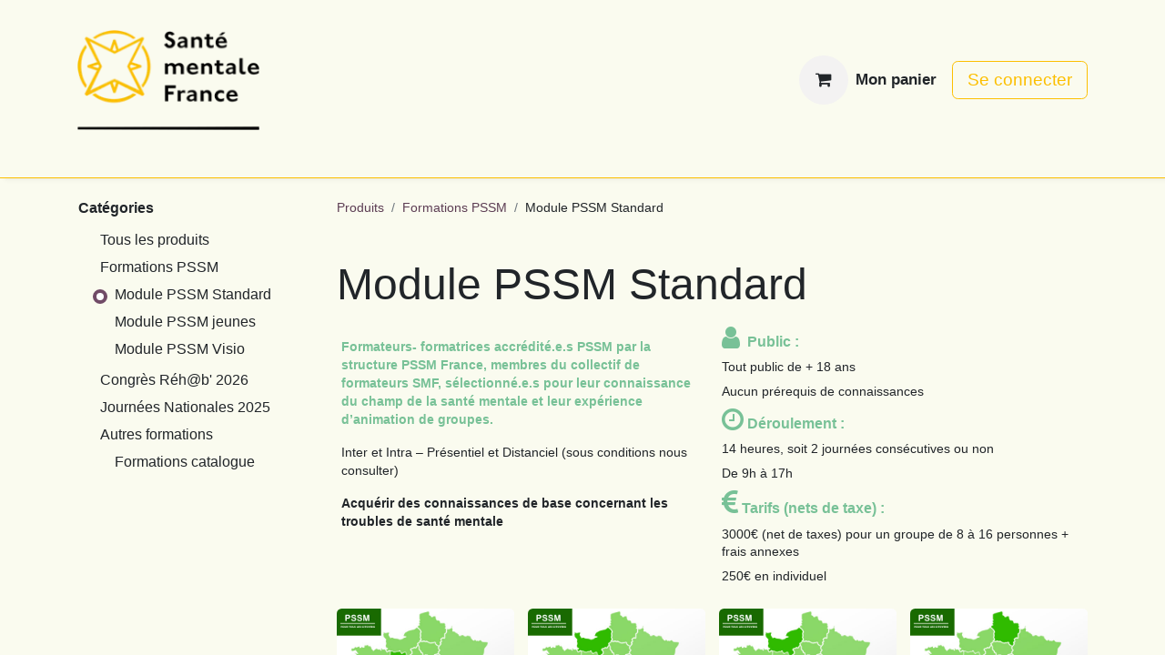

--- FILE ---
content_type: text/html; charset=utf-8
request_url: https://boutique.santementalefrance.fr/shop?category=2&order=name+asc
body_size: 11330
content:
<!DOCTYPE html>
<html lang="fr-FR" data-website-id="1" data-main-object="product.public.category(2,)" data-add2cart-redirect="1">
    <head>
        <meta charset="utf-8"/>
        <meta http-equiv="X-UA-Compatible" content="IE=edge"/>
        <meta name="viewport" content="width=device-width, initial-scale=1"/>
        <meta name="generator" content="Odoo"/>
            
        <meta property="og:type" content="website"/>
        <meta property="og:title" content="Module PSSM Standard | Santé mentale France"/>
        <meta property="og:site_name" content="Santé mentale France"/>
        <meta property="og:url" content="https://boutique.santementalefrance.fr/shop"/>
        <meta property="og:image" content="https://boutique.santementalefrance.fr/web/image/website/1/logo?unique=567a048"/>
            
        <meta name="twitter:card" content="summary_large_image"/>
        <meta name="twitter:title" content="Module PSSM Standard | Santé mentale France"/>
        <meta name="twitter:image" content="https://boutique.santementalefrance.fr/web/image/website/1/logo/300x300?unique=567a048"/>
        
        <link rel="canonical" href="https://boutique.santementalefrance.fr/shop"/>
        
        <link rel="preconnect" href="https://fonts.gstatic.com/" crossorigin=""/>
        <title> Boutique | Santé mentale France </title>
        <link type="image/x-icon" rel="shortcut icon" href="/web/image/website/1/favicon?unique=567a048"/>
        <link rel="preload" href="/web/static/src/libs/fontawesome/fonts/fontawesome-webfont.woff2?v=4.7.0" as="font" crossorigin=""/>
        <link type="text/css" rel="stylesheet" href="/web/assets/1/6c76be3/web.assets_frontend.min.css"/>
        <script id="web.layout.odooscript" type="text/javascript">
            var odoo = {
                csrf_token: "19fad4322a1c045965f1388363c8f9173acc006eo1801045055",
                debug: "",
            };
        </script>
        <script type="text/javascript">
            odoo.__session_info__ = {"is_admin": false, "is_system": false, "is_public": true, "is_website_user": true, "user_id": false, "is_frontend": true, "profile_session": null, "profile_collectors": null, "profile_params": null, "show_effect": true, "currencies": {"126": {"symbol": "\u20ac", "position": "after", "digits": [69, 2]}, "1": {"symbol": "$", "position": "before", "digits": [69, 2]}}, "bundle_params": {"lang": "en_US", "website_id": 1}, "websocket_worker_version": "17.0-1", "translationURL": "/website/translations", "cache_hashes": {"translations": "2f11dcdfbc7185808125438333b95489e9acf25d"}, "geoip_country_code": null, "geoip_phone_code": null, "lang_url_code": "fr"};
            if (!/(^|;\s)tz=/.test(document.cookie)) {
                const userTZ = Intl.DateTimeFormat().resolvedOptions().timeZone;
                document.cookie = `tz=${userTZ}; path=/`;
            }
        </script>
        <script type="text/javascript" defer="defer" src="/web/assets/1/8f9367a/web.assets_frontend_minimal.min.js" onerror="__odooAssetError=1"></script>
        <script type="text/javascript" defer="defer" data-src="/web/assets/1/a6758ae/web.assets_frontend_lazy.min.js" onerror="__odooAssetError=1"></script>
        
        
    </head>
    <body>



        <div id="wrapwrap" class="   ">
                <header id="top" data-anchor="true" data-name="Header" data-extra-items-toggle-aria-label="Bouton d&#39;éléments supplémentaires" class="   o_header_standard o_hoverable_dropdown" style=" ">
                    
    <nav data-name="Navbar" aria-label="Main" class="navbar navbar-expand-lg navbar-light o_colored_level o_cc o_header_force_no_radius d-none d-lg-block p-0 shadow-sm ">
        

            <div id="o_main_nav" class="o_main_nav">
                <div class="o_header_hide_on_scroll">
                    <div aria-label="Haut" class="o_header_sales_two_top py-1">
                        <ul class="navbar-nav container d-grid h-100 px-3 o_grid_header_3_cols">
                            
                            
        <li data-name="Language Selector" class="o_header_language_selector ">
        
        
        </li>
                            
                            
        <li class="d-flex align-items-center">
                <div data-name="Text" class="s_text_block d-flex align-items-center mx-auto">
                    <small><br/></small>
                </div>
        </li>
                            
                            
                            <li class="o_header_sales_two_social_links_placeholder"></li>
                        </ul>
                    </div>
                    <div aria-label="Moyen" class="container d-flex justify-content-between align-items-center py-1">
                        
    <a data-name="Navbar Logo" href="/" class="navbar-brand logo me-4">
            
            <span role="img" aria-label="Logo of Santé mentale France" title="Santé mentale France"><img src="/web/image/website/1/logo/Sant%C3%A9%20mentale%20France?unique=567a048" class="img img-fluid" width="95" height="40" alt="Santé mentale France" loading="lazy"/></span>
        </a>
    
                        <ul class="navbar-nav align-items-center gap-1">
                            
                            
        
            <li class=" divider d-none"></li> 
            <li class="o_wsale_my_cart  ">
                <a href="/shop/cart" aria-label="Panier eCommerce" class="btn d-flex align-items-center fw-bold text-reset o_navlink_background_hover">
                    <div class="position-relative me-2 rounded-circle border p-2 bg-o-color-3 o_border_contrast">
                        <i class="fa fa-shopping-cart fa-stack"></i>
                        <sup class="my_cart_quantity badge text-bg-primary position-absolute top-0 end-0 mt-n1 me-n1 rounded-pill d-none" data-order-id="">0</sup>
                    </div>
                    <span class="small">Mon panier</span>
                </a>
            </li>
        
            <li class=" o_no_autohide_item">
                <a href="/web/login" class="btn btn-outline-secondary">Se connecter</a>
            </li>
                            
        
        
                        </ul>
                    </div>
                </div>
                <div aria-label="Bas" class="border-top o_border_contrast">
                    <div class="container d-flex justify-content-between">
                        
    <ul id="top_menu" role="menu" class="nav navbar-nav top_menu o_menu_loading me-4 py-1">
        

                            
    <li role="presentation" class="nav-item">
        <a role="menuitem" href="/" class="nav-link ">
            <span>Accueil</span>
        </a>
    </li>
    <li role="presentation" class="nav-item dropdown ">
        <a data-bs-toggle="dropdown" href="#" role="menuitem" class="nav-link dropdown-toggle   ">
            <span>|   Formations PSSM</span>
        </a>
        <ul role="menu" class="dropdown-menu ">
    <li role="presentation" class="">
        <a role="menuitem" href="/shop/category/formations-pssm-module-pssm-standard-2" class="dropdown-item ">
            <span>PSSM module standard</span>
        </a>
    </li>
    <li role="presentation" class="">
        <a role="menuitem" href="/shop/category/formations-pssm-module-pssm-jeunes-3" class="dropdown-item ">
            <span>PSSM modules jeunes</span>
        </a>
    </li>
    <li role="presentation" class="">
        <a role="menuitem" href="/shop/category/formations-pssm-module-pssm-visio-4" class="dropdown-item ">
            <span>PSSM module visio</span>
        </a>
    </li>
        </ul>
        </li>
    <li role="presentation" class="nav-item">
        <a role="menuitem" href="/shop/category/autres-formations-6" class="nav-link ">
            <span>|   Autres formations</span>
        </a>
    </li>
    <li role="presentation" class="nav-item">
        <a role="menuitem" href="/shop/category/congres-de-reh-b-2026-8" class="nav-link ">
            <span>| 13 ème Congrès Réh@b&#39; 2026</span>
        </a>
    </li>
                        
    </ul>
                        
                        <ul class="navbar-nav">
                        </ul>
                    </div>
                </div>
            </div>
        
    </nav>
    <nav data-name="Navbar" aria-label="Mobile" class="navbar  navbar-light o_colored_level o_cc o_header_mobile d-block d-lg-none shadow-sm px-0 o_header_force_no_radius">
        

        <div class="o_main_nav container flex-wrap justify-content-between">
            
    <a data-name="Navbar Logo" href="/" class="navbar-brand logo ">
            
            <span role="img" aria-label="Logo of Santé mentale France" title="Santé mentale France"><img src="/web/image/website/1/logo/Sant%C3%A9%20mentale%20France?unique=567a048" class="img img-fluid" width="95" height="40" alt="Santé mentale France" loading="lazy"/></span>
        </a>
    
            <ul class="o_header_mobile_buttons_wrap navbar-nav flex-row align-items-center gap-2 mb-0">
        
            <li class=" divider d-none"></li> 
            <li class="o_wsale_my_cart  ">
                <a href="/shop/cart" aria-label="Panier eCommerce" class="o_navlink_background_hover btn position-relative rounded-circle border-0 p-1 text-reset">
                    <div class="">
                        <i class="fa fa-shopping-cart fa-stack"></i>
                        <sup class="my_cart_quantity badge text-bg-primary position-absolute top-0 end-0 mt-n1 me-n1 rounded-pill d-none" data-order-id="">0</sup>
                    </div>
                </a>
            </li>
        
                <li class="o_not_editable">
                    <button class="nav-link btn me-auto p-2 o_not_editable" type="button" data-bs-toggle="offcanvas" data-bs-target="#top_menu_collapse_mobile" aria-controls="top_menu_collapse_mobile" aria-expanded="false" aria-label="Basculer la navigation">
                        <span class="navbar-toggler-icon"></span>
                    </button>
                </li>
            </ul>
            <div id="top_menu_collapse_mobile" class="offcanvas offcanvas-end o_navbar_mobile">
                <div class="offcanvas-header justify-content-end o_not_editable">
                    <button type="button" class="nav-link btn-close" data-bs-dismiss="offcanvas" aria-label="Fermer"></button>
                </div>
                <div class="offcanvas-body d-flex flex-column justify-content-between h-100 w-100">
                    <ul class="navbar-nav">
                        
                        
    <ul role="menu" class="nav navbar-nav top_menu  ">
        

                            
    <li role="presentation" class="nav-item">
        <a role="menuitem" href="/" class="nav-link ">
            <span>Accueil</span>
        </a>
    </li>
    <li role="presentation" class="nav-item dropdown ">
        <a data-bs-toggle="dropdown" href="#" role="menuitem" class="nav-link dropdown-toggle   d-flex justify-content-between align-items-center">
            <span>|   Formations PSSM</span>
        </a>
        <ul role="menu" class="dropdown-menu position-relative rounded-0 o_dropdown_without_offset">
    <li role="presentation" class="">
        <a role="menuitem" href="/shop/category/formations-pssm-module-pssm-standard-2" class="dropdown-item ">
            <span>PSSM module standard</span>
        </a>
    </li>
    <li role="presentation" class="">
        <a role="menuitem" href="/shop/category/formations-pssm-module-pssm-jeunes-3" class="dropdown-item ">
            <span>PSSM modules jeunes</span>
        </a>
    </li>
    <li role="presentation" class="">
        <a role="menuitem" href="/shop/category/formations-pssm-module-pssm-visio-4" class="dropdown-item ">
            <span>PSSM module visio</span>
        </a>
    </li>
        </ul>
        </li>
    <li role="presentation" class="nav-item">
        <a role="menuitem" href="/shop/category/autres-formations-6" class="nav-link ">
            <span>|   Autres formations</span>
        </a>
    </li>
    <li role="presentation" class="nav-item">
        <a role="menuitem" href="/shop/category/congres-de-reh-b-2026-8" class="nav-link ">
            <span>| 13 ème Congrès Réh@b&#39; 2026</span>
        </a>
    </li>
                        
    </ul>
                        
        <li class="">
                <div data-name="Text" class="s_text_block mt-2 border-top pt-2 o_border_contrast">
                    <small><br/></small>
                </div>
        </li>
                        
                    </ul>
                    <ul class="navbar-nav gap-2 mt-3 w-100">
                        
            <li class=" o_no_autohide_item">
                <a href="/web/login" class="btn btn-outline-secondary w-100">Se connecter</a>
            </li>
                        
        
        
                        
        <li data-name="Language Selector" class="o_header_language_selector ">
        
        
        </li>
                        
                    </ul>
                </div>
            </div>
        </div>
    
    </nav>
    
        </header>
                <main>
                    

            

            





            <div id="wrap" class="js_sale o_wsale_products_page">
                <div class="oe_structure oe_empty oe_structure_not_nearest" id="oe_structure_website_sale_products_1" data-editor-message-default="true" data-editor-message="GLISSEZ UN BLOC ICI"></div><div class="container oe_website_sale pt-2">
                    <div class="row o_wsale_products_main_row align-items-start flex-nowrap">
                        <aside id="products_grid_before" class="d-none d-lg-block position-sticky col-3 px-3 clearfix">
                            <div class="o_wsale_products_grid_before_rail vh-100 ms-n2 mt-n2 pt-2 pe-lg-2 pb-lg-5 ps-2 overflow-y-scroll">
                                <div class="products_categories mb-3">
        <h6 class="o_categories_collapse_title mb-3 "><b>Catégories</b></h6>

        <div class="wsale_products_categories_list">
            <ul class="nav d-flex flex-column my-2">
                <li class="nav-item mb-1">
                    <div class="form-check d-inline-block" data-link-href="/shop?order=name+asc">
                        <input type="radio" class="form-check-input pe-none o_not_editable" name="wsale_categories_radios"/>
                        <label class="form-check-label fw-normal">Tous les produits</label>
                    </div>
                </li>
        <li class="nav-item mb-1">

        <div class="form-check d-inline-block" data-link-href="/shop/category/formations-pssm-1?order=name+asc">
            <input type="radio" class="form-check-input pe-none" name="wsale_categories_radios_" id="1" value="1"/>
            <label class="form-check-label fw-normal" for="1">Formations PSSM</label>
        </div>
            <ul class="nav flex-column nav-hierarchy mt-1 ps-3">
        <li class="nav-item mb-1">

        <div class="form-check d-inline-block" data-link-href="/shop/category/formations-pssm-module-pssm-standard-2?order=name+asc">
            <input type="radio" class="form-check-input pe-none" name="wsale_categories_radios_" id="2" value="2" checked="true"/>
            <label class="form-check-label fw-normal" for="2">Module PSSM Standard</label>
        </div>
        </li>
        <li class="nav-item mb-1">

        <div class="form-check d-inline-block" data-link-href="/shop/category/formations-pssm-module-pssm-jeunes-3?order=name+asc">
            <input type="radio" class="form-check-input pe-none" name="wsale_categories_radios_" id="3" value="3"/>
            <label class="form-check-label fw-normal" for="3">Module PSSM jeunes</label>
        </div>
        </li>
        <li class="nav-item mb-1">

        <div class="form-check d-inline-block" data-link-href="/shop/category/formations-pssm-module-pssm-visio-4?order=name+asc">
            <input type="radio" class="form-check-input pe-none" name="wsale_categories_radios_" id="4" value="4"/>
            <label class="form-check-label fw-normal" for="4">Module PSSM Visio</label>
        </div>
        </li>
            </ul>
        </li>
        <li class="nav-item mb-1">

        <div class="form-check d-inline-block" data-link-href="/shop/category/congres-reh-b-2026-8?order=name+asc">
            <input type="radio" class="form-check-input pe-none" name="wsale_categories_radios_" id="8" value="8"/>
            <label class="form-check-label fw-normal" for="8">Congrès Réh@b&#39; 2026</label>
        </div>
        </li>
        <li class="nav-item mb-1">

        <div class="form-check d-inline-block" data-link-href="/shop/category/journees-nationales-2025-5?order=name+asc">
            <input type="radio" class="form-check-input pe-none" name="wsale_categories_radios_" id="5" value="5"/>
            <label class="form-check-label fw-normal" for="5">Journées Nationales 2025</label>
        </div>
        </li>
        <li class="nav-item mb-1">

        <div class="form-check d-inline-block" data-link-href="/shop/category/autres-formations-6?order=name+asc">
            <input type="radio" class="form-check-input pe-none" name="wsale_categories_radios_" id="6" value="6"/>
            <label class="form-check-label fw-normal" for="6">Autres formations</label>
        </div>
            <ul class="nav flex-column nav-hierarchy mt-1 ps-3">
        <li class="nav-item mb-1">

        <div class="form-check d-inline-block" data-link-href="/shop/category/autres-formations-formations-catalogue-7?order=name+asc">
            <input type="radio" class="form-check-input pe-none" name="wsale_categories_radios_" id="7" value="7"/>
            <label class="form-check-label fw-normal" for="7">Formations catalogue</label>
        </div>
        </li>
            </ul>
        </li>
            </ul>
        </div>
                                </div>
                                <div class="products_attributes_filters"></div>
                            </div>
                        </aside>
                        <div id="products_grid" class=" col-lg-9">
        <ol class="breadcrumb d-none d-lg-flex w-100 p-0 small">
            <li class="breadcrumb-item">
                <a href="/shop">Produits</a>
            </li>
                <li class="breadcrumb-item">
                    <a href="/shop/category/formations-pssm-1?order=name+asc">Formations PSSM</a>
                </li>
                <li class="breadcrumb-item">
                    <span class="d-inline-block">Module PSSM Standard</span>
                </li>
        </ol>
                            <div class="products_header btn-toolbar flex-nowrap align-items-center justify-content-between gap-3 mb-3">

                                
        <div class="o_pricelist_dropdown dropdown d-none">

            <a role="button" href="#" data-bs-toggle="dropdown" class="dropdown-toggle btn btn-light">
                Remise Inscription
            </a>
            <div class="dropdown-menu" role="menu">
                    <a role="menuitem" class="dropdown-item" href="/shop/change_pricelist/2">
                        <span class="switcher_pricelist small" data-pl_id="2">Remise Inscription</span>
                    </a>
            </div>
        </div>


                                <div class="d-flex align-items-center d-lg-none me-auto">

                                    <a class="btn btn-light me-2" href="/shop/category/formations-pssm-1?order=name+asc">
                                        <i class="fa fa-angle-left"></i>
                                    </a>
                                    <h4 class="mb-0 me-auto">Module PSSM Standard</h4>
                                </div>


                                <button data-bs-toggle="offcanvas" data-bs-target="#o_wsale_offcanvas" class="btn btn-light position-relative d-lg-none">
                                    <i class="fa fa-sliders"></i>
                                </button>
                            </div>



                                <div class="mb16" id="category_header" data-editor-message="Faites glisser des blocs ici pour personnaliser l&#39;en-tête pour &#34;Module PSSM Standard&#34; catégorie."><section class="s_title o_colored_level pb0 pt0" data-vcss="001" data-snippet="s_title" data-name="Titre" style="background-image: none;">
        <div class="container s_allow_columns">
            <h2 class="display-3-fs" style="text-align: left;"><span class="h1-fs">Module PSSM Standard</span></h2>
        </div>
    </section>

<section class="s_masonry_block o_colored_level" data-vcss="001" data-vxml="001" data-snippet="s_masonry_block" data-name="Masonry" style="background-image: none;">
        <div class="container-fluid">
    <div class="row o_grid_mode" data-row-count="6">
        
        
        
        
        
    <div class="o_grid_item text-center o_colored_level g-height-6 g-col-lg-6 col-lg-6" data-name="Block" style="z-index: 2; grid-row-start: 1; grid-column-start: 1; grid-row-end: 7; grid-column-end: 7; --grid-item-padding-y: 20px; --grid-item-padding-x: 20px; border-color: rgb(120, 193, 151) !important; background-image: none;">
            <p style="text-align: left;"><font style="color: rgb(120, 193, 151);"><strong><span class="o_small-fs">Formateurs- formatrices accrédité.e.s PSSM par la structure PSSM France, membres du collectif de formateurs SMF, sélectionné.e.s pour leur connaissance du champ de la santé mentale et leur expérience d’animation de groupes.</span></strong></font></p><p style="text-align: left;"><span class="o_small-fs">Inter et Intra – Présentiel et Distanciel (sous conditions nous consulter)</span></p><p style="text-align: left;"><strong><span class="o_small-fs">Acquérir des connaissances de base concernant les troubles de santé mentale</span></strong></p><p style="text-align: left;"><br></p>
        </div><div class="o_grid_item text-center o_colored_level g-height-6 border g-col-lg-6 col-lg-6" data-name="Block" style="z-index: 4; grid-row-start: 1; grid-column-start: 7; grid-row-end: 7; grid-column-end: 13; position: relative; border-width: 2px !important; border-color: rgb(250, 251, 239) !important; background-image: none;">
            <h6 style="text-align: left;"><span class="o_small-fs"><span class="fa fa-user fa-2x" style="color: rgb(120, 193, 151);"></span> <font class="text-o-color-5"><span class="base-fs"><strong> </strong></span></font><font style="color: rgb(120, 193, 151);"><span class="base-fs"><strong>Public :</strong></span></font></span></h6><h6 style="text-align: left;"><span class="o_small-fs">Tout public de + 18 ans</span></h6><h6 style="text-align: left;"><span class="o_small-fs">Aucun prérequis de connaissances<br></span></h6><h6 style="text-align: left;"><span class="o_small-fs"><span class="fa fa-clock-o fa-2x" style="color: rgb(120, 193, 151);"></span> </span><span class="base-fs"><font style="color: rgb(120, 193, 151);"><strong>D</strong></font><strong><font style="color: rgb(120, 193, 151);"><span class="base-fs">éroulement :</span></font></strong></span></h6><h6 style="text-align: left;"><span class="o_small-fs">14 heures, soit 2 journées consécutives ou non</span></h6><h6 style="text-align: left;"><span class="o_small-fs">De 9h à 17h</span></h6><h6 style="text-align: left;"><span class="base-fs"><font class="text-o-color-5"><strong><span class="fa fa-euro fa-2x" style="color: rgb(120, 193, 151);"></span> </strong></font><font style="color: rgb(120, 193, 151);"><strong>Tarifs (nets de taxe) :</strong></font></span></h6><h6 style="text-align: left;"><span class="o_small-fs">3000€ (net de taxes) pour un groupe de 8 à 16 personnes + frais annexes </span></h6><h6 style="text-align: left;"><span class="o_small-fs">250€ en individuel</span></h6>
        </div></div>
        </div>
    </section></div>

                            <div class="o_wsale_products_grid_table_wrapper pt-3 pt-lg-0">
                                <table class="table table-borderless h-100 m-0 o_wsale_design_cards" data-ppg="12" data-ppr="4" data-default-sort="website_sequence asc" data-name="Grille">
                                    <colgroup>
                                        
                                        <col/><col/><col/><col/>
                                    </colgroup>
                                    <tbody>
                                        <tr>
                                                    
                                                    <td class="oe_product" data-name="Produit">
                                                        <div class="o_wsale_product_grid_wrapper position-relative h-100 o_wsale_product_grid_wrapper_1_1">
        <form action="/shop/cart/update" method="post" class="oe_product_cart h-100 d-flex" itemscope="itemscope" itemtype="http://schema.org/Product" data-publish="on">


            <div class="oe_product_image position-relative h-100 flex-grow-0 overflow-hidden">
                <input type="hidden" name="csrf_token" value="19fad4322a1c045965f1388363c8f9173acc006eo1801045055"/>
                <a class="oe_product_image_link d-block h-100 position-relative" itemprop="url" contenteditable="false" href="/shop/formation-pssm-inter-angers-26?category=2&amp;order=name+asc">
                    <span class="oe_product_image_img_wrapper d-flex h-100 justify-content-center align-items-center position-absolute"><img src="/web/image/product.template/26/image_512/Formation%20PSSM%20-%20Inter%20Angers?unique=c42c519" itemprop="image" class="img img-fluid h-100 w-100 position-absolute" alt="Formation PSSM - Inter Angers" loading="lazy"/></span>

                    <span class="o_ribbon o_not_editable " style=""></span>
                </a>
            </div>
            <div class="o_wsale_product_information position-relative d-flex flex-column flex-grow-1 flex-shrink-1">
                <div class="o_wsale_product_information_text flex-grow-1">
                    <h6 class="o_wsale_products_item_title mb-2">
                        <a class="text-primary text-decoration-none" itemprop="name" href="/shop/formation-pssm-inter-angers-26?category=2&amp;order=name+asc" content="Formation PSSM - Inter Angers">Formation PSSM - Inter Angers</a>
                    </h6>
                </div>
                <div class="o_wsale_product_sub d-flex justify-content-between align-items-end gap-2 flex-wrap pb-1">
                    <div class="o_wsale_product_btn"></div>
                    <div class="product_price" itemprop="offers" itemscope="itemscope" itemtype="http://schema.org/Offer">
                        <span class="h6 mb-0" data-oe-type="monetary" data-oe-expression="template_price_vals[&#39;price_reduce&#39;]"><span class="oe_currency_value">250,00</span> €</span>
                        <span itemprop="price" style="display:none;">250.0</span>
                        <span itemprop="priceCurrency" style="display:none;">EUR</span>
                    </div>
                </div>
            </div>
        </form>
                                                        </div>
                                                    </td>
                                                    
                                                    <td class="oe_product" data-name="Produit">
                                                        <div class="o_wsale_product_grid_wrapper position-relative h-100 o_wsale_product_grid_wrapper_1_1">
        <form action="/shop/cart/update" method="post" class="oe_product_cart h-100 d-flex" itemscope="itemscope" itemtype="http://schema.org/Product" data-publish="on">


            <div class="oe_product_image position-relative h-100 flex-grow-0 overflow-hidden">
                <input type="hidden" name="csrf_token" value="19fad4322a1c045965f1388363c8f9173acc006eo1801045055"/>
                <a class="oe_product_image_link d-block h-100 position-relative" itemprop="url" contenteditable="false" href="/shop/formation-pssm-inter-argentan-27?category=2&amp;order=name+asc">
                    <span class="oe_product_image_img_wrapper d-flex h-100 justify-content-center align-items-center position-absolute"><img src="/web/image/product.template/27/image_512/Formation%20PSSM%20-%20Inter%20Argentan?unique=def3cc2" itemprop="image" class="img img-fluid h-100 w-100 position-absolute" alt="Formation PSSM - Inter Argentan" loading="lazy"/></span>

                    <span class="o_ribbon o_not_editable " style=""></span>
                </a>
            </div>
            <div class="o_wsale_product_information position-relative d-flex flex-column flex-grow-1 flex-shrink-1">
                <div class="o_wsale_product_information_text flex-grow-1">
                    <h6 class="o_wsale_products_item_title mb-2">
                        <a class="text-primary text-decoration-none" itemprop="name" href="/shop/formation-pssm-inter-argentan-27?category=2&amp;order=name+asc" content="Formation PSSM - Inter Argentan">Formation PSSM - Inter Argentan</a>
                    </h6>
                </div>
                <div class="o_wsale_product_sub d-flex justify-content-between align-items-end gap-2 flex-wrap pb-1">
                    <div class="o_wsale_product_btn"></div>
                    <div class="product_price" itemprop="offers" itemscope="itemscope" itemtype="http://schema.org/Offer">
                        <span class="h6 mb-0" data-oe-type="monetary" data-oe-expression="template_price_vals[&#39;price_reduce&#39;]"><span class="oe_currency_value">250,00</span> €</span>
                        <span itemprop="price" style="display:none;">250.0</span>
                        <span itemprop="priceCurrency" style="display:none;">EUR</span>
                    </div>
                </div>
            </div>
        </form>
                                                        </div>
                                                    </td>
                                                    
                                                    <td class="oe_product" data-name="Produit">
                                                        <div class="o_wsale_product_grid_wrapper position-relative h-100 o_wsale_product_grid_wrapper_1_1">
        <form action="/shop/cart/update" method="post" class="oe_product_cart h-100 d-flex" itemscope="itemscope" itemtype="http://schema.org/Product" data-publish="on">


            <div class="oe_product_image position-relative h-100 flex-grow-0 overflow-hidden">
                <input type="hidden" name="csrf_token" value="19fad4322a1c045965f1388363c8f9173acc006eo1801045055"/>
                <a class="oe_product_image_link d-block h-100 position-relative" itemprop="url" contenteditable="false" href="/shop/formation-pssm-inter-caen-29?category=2&amp;order=name+asc">
                    <span class="oe_product_image_img_wrapper d-flex h-100 justify-content-center align-items-center position-absolute"><img src="/web/image/product.template/29/image_512/Formation%20PSSM%20-%20Inter%20Caen?unique=d9ea753" itemprop="image" class="img img-fluid h-100 w-100 position-absolute" alt="Formation PSSM - Inter Caen" loading="lazy"/></span>

                    <span class="o_ribbon o_not_editable " style=""></span>
                </a>
            </div>
            <div class="o_wsale_product_information position-relative d-flex flex-column flex-grow-1 flex-shrink-1">
                <div class="o_wsale_product_information_text flex-grow-1">
                    <h6 class="o_wsale_products_item_title mb-2">
                        <a class="text-primary text-decoration-none" itemprop="name" href="/shop/formation-pssm-inter-caen-29?category=2&amp;order=name+asc" content="Formation PSSM - Inter Caen">Formation PSSM - Inter Caen</a>
                    </h6>
                </div>
                <div class="o_wsale_product_sub d-flex justify-content-between align-items-end gap-2 flex-wrap pb-1">
                    <div class="o_wsale_product_btn"></div>
                    <div class="product_price" itemprop="offers" itemscope="itemscope" itemtype="http://schema.org/Offer">
                        <span class="h6 mb-0" data-oe-type="monetary" data-oe-expression="template_price_vals[&#39;price_reduce&#39;]"><span class="oe_currency_value">250,00</span> €</span>
                        <span itemprop="price" style="display:none;">250.0</span>
                        <span itemprop="priceCurrency" style="display:none;">EUR</span>
                    </div>
                </div>
            </div>
        </form>
                                                        </div>
                                                    </td>
                                                    
                                                    <td class="oe_product" data-name="Produit">
                                                        <div class="o_wsale_product_grid_wrapper position-relative h-100 o_wsale_product_grid_wrapper_1_1">
        <form action="/shop/cart/update" method="post" class="oe_product_cart h-100 d-flex" itemscope="itemscope" itemtype="http://schema.org/Product" data-publish="on">


            <div class="oe_product_image position-relative h-100 flex-grow-0 overflow-hidden">
                <input type="hidden" name="csrf_token" value="19fad4322a1c045965f1388363c8f9173acc006eo1801045055"/>
                <a class="oe_product_image_link d-block h-100 position-relative" itemprop="url" contenteditable="false" href="/shop/formation-pssm-inter-lille-33?category=2&amp;order=name+asc">
                    <span class="oe_product_image_img_wrapper d-flex h-100 justify-content-center align-items-center position-absolute"><img src="/web/image/product.template/33/image_512/Formation%20PSSM%20-%20Inter%20Lille?unique=319daac" itemprop="image" class="img img-fluid h-100 w-100 position-absolute" alt="Formation PSSM - Inter Lille" loading="lazy"/></span>

                    <span class="o_ribbon o_not_editable " style=""></span>
                </a>
            </div>
            <div class="o_wsale_product_information position-relative d-flex flex-column flex-grow-1 flex-shrink-1">
                <div class="o_wsale_product_information_text flex-grow-1">
                    <h6 class="o_wsale_products_item_title mb-2">
                        <a class="text-primary text-decoration-none" itemprop="name" href="/shop/formation-pssm-inter-lille-33?category=2&amp;order=name+asc" content="Formation PSSM - Inter Lille">Formation PSSM - Inter Lille</a>
                    </h6>
                </div>
                <div class="o_wsale_product_sub d-flex justify-content-between align-items-end gap-2 flex-wrap pb-1">
                    <div class="o_wsale_product_btn"></div>
                    <div class="product_price" itemprop="offers" itemscope="itemscope" itemtype="http://schema.org/Offer">
                        <span class="h6 mb-0" data-oe-type="monetary" data-oe-expression="template_price_vals[&#39;price_reduce&#39;]"><span class="oe_currency_value">250,00</span> €</span>
                        <span itemprop="price" style="display:none;">250.0</span>
                        <span itemprop="priceCurrency" style="display:none;">EUR</span>
                    </div>
                </div>
            </div>
        </form>
                                                        </div>
                                                    </td>
                                        </tr><tr>
                                                    
                                                    <td class="oe_product" data-name="Produit">
                                                        <div class="o_wsale_product_grid_wrapper position-relative h-100 o_wsale_product_grid_wrapper_1_1">
        <form action="/shop/cart/update" method="post" class="oe_product_cart h-100 d-flex" itemscope="itemscope" itemtype="http://schema.org/Product" data-publish="on">


            <div class="oe_product_image position-relative h-100 flex-grow-0 overflow-hidden">
                <input type="hidden" name="csrf_token" value="19fad4322a1c045965f1388363c8f9173acc006eo1801045055"/>
                <a class="oe_product_image_link d-block h-100 position-relative" itemprop="url" contenteditable="false" href="/shop/formation-pssm-inter-nantes-1623?category=2&amp;order=name+asc">
                    <span class="oe_product_image_img_wrapper d-flex h-100 justify-content-center align-items-center position-absolute"><img src="/web/image/product.template/1623/image_512/Formation%20PSSM%20-%20Inter%20Nantes?unique=7b25884" itemprop="image" class="img img-fluid h-100 w-100 position-absolute" alt="Formation PSSM - Inter Nantes" loading="lazy"/></span>

                    <span class="o_ribbon o_not_editable " style=""></span>
                </a>
            </div>
            <div class="o_wsale_product_information position-relative d-flex flex-column flex-grow-1 flex-shrink-1">
                <div class="o_wsale_product_information_text flex-grow-1">
                    <h6 class="o_wsale_products_item_title mb-2">
                        <a class="text-primary text-decoration-none" itemprop="name" href="/shop/formation-pssm-inter-nantes-1623?category=2&amp;order=name+asc" content="Formation PSSM - Inter Nantes">Formation PSSM - Inter Nantes</a>
                    </h6>
                </div>
                <div class="o_wsale_product_sub d-flex justify-content-between align-items-end gap-2 flex-wrap pb-1">
                    <div class="o_wsale_product_btn"></div>
                    <div class="product_price" itemprop="offers" itemscope="itemscope" itemtype="http://schema.org/Offer">
                        <span class="h6 mb-0" data-oe-type="monetary" data-oe-expression="template_price_vals[&#39;price_reduce&#39;]"><span class="oe_currency_value">250,00</span> €</span>
                        <span itemprop="price" style="display:none;">250.0</span>
                        <span itemprop="priceCurrency" style="display:none;">EUR</span>
                    </div>
                </div>
            </div>
        </form>
                                                        </div>
                                                    </td>
                                                    
                                                    <td class="oe_product" data-name="Produit">
                                                        <div class="o_wsale_product_grid_wrapper position-relative h-100 o_wsale_product_grid_wrapper_1_1">
        <form action="/shop/cart/update" method="post" class="oe_product_cart h-100 d-flex" itemscope="itemscope" itemtype="http://schema.org/Product" data-publish="on">


            <div class="oe_product_image position-relative h-100 flex-grow-0 overflow-hidden">
                <input type="hidden" name="csrf_token" value="19fad4322a1c045965f1388363c8f9173acc006eo1801045055"/>
                <a class="oe_product_image_link d-block h-100 position-relative" itemprop="url" contenteditable="false" href="/shop/formation-pssm-inter-paris-35?category=2&amp;order=name+asc">
                    <span class="oe_product_image_img_wrapper d-flex h-100 justify-content-center align-items-center position-absolute"><img src="/web/image/product.template/35/image_512/Formation%20PSSM%20-%20Inter%20Paris?unique=3e08172" itemprop="image" class="img img-fluid h-100 w-100 position-absolute" alt="Formation PSSM - Inter Paris" loading="lazy"/></span>

                    <span class="o_ribbon o_not_editable " style=""></span>
                </a>
            </div>
            <div class="o_wsale_product_information position-relative d-flex flex-column flex-grow-1 flex-shrink-1">
                <div class="o_wsale_product_information_text flex-grow-1">
                    <h6 class="o_wsale_products_item_title mb-2">
                        <a class="text-primary text-decoration-none" itemprop="name" href="/shop/formation-pssm-inter-paris-35?category=2&amp;order=name+asc" content="Formation PSSM - Inter Paris">Formation PSSM - Inter Paris</a>
                    </h6>
                </div>
                <div class="o_wsale_product_sub d-flex justify-content-between align-items-end gap-2 flex-wrap pb-1">
                    <div class="o_wsale_product_btn"></div>
                    <div class="product_price" itemprop="offers" itemscope="itemscope" itemtype="http://schema.org/Offer">
                        <span class="h6 mb-0" data-oe-type="monetary" data-oe-expression="template_price_vals[&#39;price_reduce&#39;]"><span class="oe_currency_value">250,00</span> €</span>
                        <span itemprop="price" style="display:none;">250.0</span>
                        <span itemprop="priceCurrency" style="display:none;">EUR</span>
                    </div>
                </div>
            </div>
        </form>
                                                        </div>
                                                    </td>
                                                    
                                                    <td class="oe_product" data-name="Produit">
                                                        <div class="o_wsale_product_grid_wrapper position-relative h-100 o_wsale_product_grid_wrapper_1_1">
        <form action="/shop/cart/update" method="post" class="oe_product_cart h-100 d-flex" itemscope="itemscope" itemtype="http://schema.org/Product" data-publish="on">


            <div class="oe_product_image position-relative h-100 flex-grow-0 overflow-hidden">
                <input type="hidden" name="csrf_token" value="19fad4322a1c045965f1388363c8f9173acc006eo1801045055"/>
                <a class="oe_product_image_link d-block h-100 position-relative" itemprop="url" contenteditable="false" href="/shop/formation-pssm-inter-saint-lo-1703?category=2&amp;order=name+asc">
                    <span class="oe_product_image_img_wrapper d-flex h-100 justify-content-center align-items-center position-absolute"><img src="/web/image/product.template/1703/image_512/Formation%20PSSM%20-%20Inter%20Saint%20L%C3%B4?unique=75c52fa" itemprop="image" class="img img-fluid h-100 w-100 position-absolute" alt="Formation PSSM - Inter Saint Lô" loading="lazy"/></span>

                    <span class="o_ribbon o_not_editable " style=""></span>
                </a>
            </div>
            <div class="o_wsale_product_information position-relative d-flex flex-column flex-grow-1 flex-shrink-1">
                <div class="o_wsale_product_information_text flex-grow-1">
                    <h6 class="o_wsale_products_item_title mb-2">
                        <a class="text-primary text-decoration-none" itemprop="name" href="/shop/formation-pssm-inter-saint-lo-1703?category=2&amp;order=name+asc" content="Formation PSSM - Inter Saint Lô">Formation PSSM - Inter Saint Lô</a>
                    </h6>
                </div>
                <div class="o_wsale_product_sub d-flex justify-content-between align-items-end gap-2 flex-wrap pb-1">
                    <div class="o_wsale_product_btn"></div>
                    <div class="product_price" itemprop="offers" itemscope="itemscope" itemtype="http://schema.org/Offer">
                        <span class="h6 mb-0" data-oe-type="monetary" data-oe-expression="template_price_vals[&#39;price_reduce&#39;]"><span class="oe_currency_value">250,00</span> €</span>
                        <span itemprop="price" style="display:none;">250.0</span>
                        <span itemprop="priceCurrency" style="display:none;">EUR</span>
                    </div>
                </div>
            </div>
        </form>
                                                        </div>
                                                    </td>
                                                    
                                                    <td class="oe_product" data-name="Produit">
                                                        <div class="o_wsale_product_grid_wrapper position-relative h-100 o_wsale_product_grid_wrapper_1_1">
        <form action="/shop/cart/update" method="post" class="oe_product_cart h-100 d-flex" itemscope="itemscope" itemtype="http://schema.org/Product" data-publish="on">


            <div class="oe_product_image position-relative h-100 flex-grow-0 overflow-hidden">
                <input type="hidden" name="csrf_token" value="19fad4322a1c045965f1388363c8f9173acc006eo1801045055"/>
                <a class="oe_product_image_link d-block h-100 position-relative" itemprop="url" contenteditable="false" href="/shop/formation-pssm-inter-rennes-1448?category=2&amp;order=name+asc">
                    <span class="oe_product_image_img_wrapper d-flex h-100 justify-content-center align-items-center position-absolute"><img src="/web/image/product.template/1448/image_512/Formation%20PSSM%20Inter%20-%20RENNES?unique=e5ca81a" itemprop="image" class="img img-fluid h-100 w-100 position-absolute" alt="Formation PSSM Inter - RENNES" loading="lazy"/></span>

                    <span class="o_ribbon o_not_editable " style=""></span>
                </a>
            </div>
            <div class="o_wsale_product_information position-relative d-flex flex-column flex-grow-1 flex-shrink-1">
                <div class="o_wsale_product_information_text flex-grow-1">
                    <h6 class="o_wsale_products_item_title mb-2">
                        <a class="text-primary text-decoration-none" itemprop="name" href="/shop/formation-pssm-inter-rennes-1448?category=2&amp;order=name+asc" content="Formation PSSM Inter - RENNES">Formation PSSM Inter - RENNES</a>
                    </h6>
                </div>
                <div class="o_wsale_product_sub d-flex justify-content-between align-items-end gap-2 flex-wrap pb-1">
                    <div class="o_wsale_product_btn"></div>
                    <div class="product_price" itemprop="offers" itemscope="itemscope" itemtype="http://schema.org/Offer">
                        <span class="h6 mb-0" data-oe-type="monetary" data-oe-expression="template_price_vals[&#39;price_reduce&#39;]"><span class="oe_currency_value">250,00</span> €</span>
                        <span itemprop="price" style="display:none;">250.0</span>
                        <span itemprop="priceCurrency" style="display:none;">EUR</span>
                    </div>
                </div>
            </div>
        </form>
                                                        </div>
                                                    </td>
                                        </tr><tr>
                                                    
                                                    <td class="oe_product" data-name="Produit">
                                                        <div class="o_wsale_product_grid_wrapper position-relative h-100 o_wsale_product_grid_wrapper_1_1">
        <form action="/shop/cart/update" method="post" class="oe_product_cart h-100 d-flex" itemscope="itemscope" itemtype="http://schema.org/Product" data-publish="on">


            <div class="oe_product_image position-relative h-100 flex-grow-0 overflow-hidden">
                <input type="hidden" name="csrf_token" value="19fad4322a1c045965f1388363c8f9173acc006eo1801045055"/>
                <a class="oe_product_image_link d-block h-100 position-relative" itemprop="url" contenteditable="false" href="/shop/formation-pssm-inter-brest-1543?category=2&amp;order=name+asc">
                    <span class="oe_product_image_img_wrapper d-flex h-100 justify-content-center align-items-center position-absolute"><img src="/web/image/product.template/1543/image_512/Formation%20PSSM%20Inter-%20BREST?unique=5a3f443" itemprop="image" class="img img-fluid h-100 w-100 position-absolute" alt="Formation PSSM Inter- BREST" loading="lazy"/></span>

                    <span class="o_ribbon o_not_editable " style=""></span>
                </a>
            </div>
            <div class="o_wsale_product_information position-relative d-flex flex-column flex-grow-1 flex-shrink-1">
                <div class="o_wsale_product_information_text flex-grow-1">
                    <h6 class="o_wsale_products_item_title mb-2">
                        <a class="text-primary text-decoration-none" itemprop="name" href="/shop/formation-pssm-inter-brest-1543?category=2&amp;order=name+asc" content="Formation PSSM Inter- BREST">Formation PSSM Inter- BREST</a>
                    </h6>
                </div>
                <div class="o_wsale_product_sub d-flex justify-content-between align-items-end gap-2 flex-wrap pb-1">
                    <div class="o_wsale_product_btn"></div>
                    <div class="product_price" itemprop="offers" itemscope="itemscope" itemtype="http://schema.org/Offer">
                        <span class="h6 mb-0" data-oe-type="monetary" data-oe-expression="template_price_vals[&#39;price_reduce&#39;]"><span class="oe_currency_value">250,00</span> €</span>
                        <span itemprop="price" style="display:none;">250.0</span>
                        <span itemprop="priceCurrency" style="display:none;">EUR</span>
                    </div>
                </div>
            </div>
        </form>
                                                        </div>
                                                    </td>
                                                    
                                                    <td class="oe_product" data-name="Produit">
                                                        <div class="o_wsale_product_grid_wrapper position-relative h-100 o_wsale_product_grid_wrapper_1_1">
        <form action="/shop/cart/update" method="post" class="oe_product_cart h-100 d-flex" itemscope="itemscope" itemtype="http://schema.org/Product" data-publish="on">


            <div class="oe_product_image position-relative h-100 flex-grow-0 overflow-hidden">
                <input type="hidden" name="csrf_token" value="19fad4322a1c045965f1388363c8f9173acc006eo1801045055"/>
                <a class="oe_product_image_link d-block h-100 position-relative" itemprop="url" contenteditable="false" href="/shop/formation-pssm-inter-saint-brieuc-48?category=2&amp;order=name+asc">
                    <span class="oe_product_image_img_wrapper d-flex h-100 justify-content-center align-items-center position-absolute"><img src="/web/image/product.template/48/image_512/Formation%20PSSM%20Inter-%20Saint-Brieuc?unique=a1eab9e" itemprop="image" class="img img-fluid h-100 w-100 position-absolute" alt="Formation PSSM Inter- Saint-Brieuc" loading="lazy"/></span>

                    <span class="o_ribbon o_not_editable " style=""></span>
                </a>
            </div>
            <div class="o_wsale_product_information position-relative d-flex flex-column flex-grow-1 flex-shrink-1">
                <div class="o_wsale_product_information_text flex-grow-1">
                    <h6 class="o_wsale_products_item_title mb-2">
                        <a class="text-primary text-decoration-none" itemprop="name" href="/shop/formation-pssm-inter-saint-brieuc-48?category=2&amp;order=name+asc" content="Formation PSSM Inter- Saint-Brieuc">Formation PSSM Inter- Saint-Brieuc</a>
                    </h6>
                </div>
                <div class="o_wsale_product_sub d-flex justify-content-between align-items-end gap-2 flex-wrap pb-1">
                    <div class="o_wsale_product_btn"></div>
                    <div class="product_price" itemprop="offers" itemscope="itemscope" itemtype="http://schema.org/Offer">
                        <span class="h6 mb-0" data-oe-type="monetary" data-oe-expression="template_price_vals[&#39;price_reduce&#39;]"><span class="oe_currency_value">250,00</span> €</span>
                        <span itemprop="price" style="display:none;">250.0</span>
                        <span itemprop="priceCurrency" style="display:none;">EUR</span>
                    </div>
                </div>
            </div>
        </form>
                                                        </div>
                                                    </td>
                                        </tr>
                                    </tbody>
                                </table>
                            </div>
                            <div class="products_pager d-flex justify-content-center pt-5 pb-3">
                            </div>
                        </div>
                    </div>

        <aside id="o_wsale_offcanvas" class="o_website_offcanvas offcanvas offcanvas-end p-0">
            <div class="offcanvas-header justify-content-end">
                <button type="button" class="btn-close" data-bs-dismiss="offcanvas" aria-label="Fermer"></button>
            </div>
            <div class="offcanvas-body d-lg-none flex-grow-0 overflow-visible">
    <form method="get" class="o_searchbar_form o_wait_lazy_js s_searchbar_input o_wsale_products_searchbar_form me-auto flex-grow-1 " action="/shop/category/formations-pssm-module-pssm-standard-2?category=2&amp;order=name+asc" data-snippet="s_searchbar_input">
            <div role="search" class="input-group ">
        <input type="search" name="search" class="search-query form-control oe_search_box border-0 bg-light border-0 text-bg-light" placeholder="Rechercher…" value="" data-search-type="products" data-limit="5" data-display-image="true" data-display-description="true" data-display-extra-link="true" data-display-detail="true" data-order-by="name asc"/>
        <button type="submit" aria-label="Rechercher" title="Rechercher" class="btn oe_search_button btn btn-light">
            <i class="oi oi-search"></i>
        </button>
    </div>

            <input name="order" type="hidden" class="o_search_order_by" value="name asc"/>
            
        
        </form>
            </div>
            <div id="o_wsale_offcanvas_content" class="accordion accordion-flush flex-grow-1 overflow-auto">
                <div class="accordion-item">
                    <h2 id="o_wsale_offcanvas_categories_header" class="accordion-header mb-0">
                        <button class="o_wsale_offcanvas_title accordion-button rounded-0 collapsed" type="button" data-bs-toggle="collapse" data-bs-target="#o_wsale_offcanvas_categories" aria-expanded="false" aria-controls="o_wsale_offcanvas_categories">
                                <b>Catégories</b>
                        </button>
                    </h2>
                    <div id="o_wsale_offcanvas_categories" class="accordion-collapse collapse" aria-labelledby="o_wsale_offcanvas_categories_header">
                        <div class="accordion-body pt-0">
        <h6 class="o_categories_collapse_title mb-3 d-none"><b>Catégories</b></h6>

        <div class="wsale_products_categories_list">
            <ul class="nav d-flex flex-column my-2">
                <li class="nav-item mb-1">
                    <div class="form-check d-inline-block" data-link-href="/shop?order=name+asc">
                        <input type="radio" class="form-check-input pe-none o_not_editable" name="wsale_categories_radios_offcanvas"/>
                        <label class="form-check-label fw-normal">Tous les produits</label>
                    </div>
                </li>
        <li class="nav-item mb-1">

        <div class="form-check d-inline-block" data-link-href="/shop/category/formations-pssm-1?order=name+asc">
            <input type="radio" class="form-check-input pe-none" name="wsale_categories_radios_offcanvas" id="1" value="1"/>
            <label class="form-check-label fw-normal" for="1">Formations PSSM</label>
        </div>
            <ul class="nav flex-column nav-hierarchy mt-1 ps-3">
        <li class="nav-item mb-1">

        <div class="form-check d-inline-block" data-link-href="/shop/category/formations-pssm-module-pssm-standard-2?order=name+asc">
            <input type="radio" class="form-check-input pe-none" name="wsale_categories_radios_offcanvas" id="2" value="2" checked="true"/>
            <label class="form-check-label fw-normal" for="2">Module PSSM Standard</label>
        </div>
        </li>
        <li class="nav-item mb-1">

        <div class="form-check d-inline-block" data-link-href="/shop/category/formations-pssm-module-pssm-jeunes-3?order=name+asc">
            <input type="radio" class="form-check-input pe-none" name="wsale_categories_radios_offcanvas" id="3" value="3"/>
            <label class="form-check-label fw-normal" for="3">Module PSSM jeunes</label>
        </div>
        </li>
        <li class="nav-item mb-1">

        <div class="form-check d-inline-block" data-link-href="/shop/category/formations-pssm-module-pssm-visio-4?order=name+asc">
            <input type="radio" class="form-check-input pe-none" name="wsale_categories_radios_offcanvas" id="4" value="4"/>
            <label class="form-check-label fw-normal" for="4">Module PSSM Visio</label>
        </div>
        </li>
            </ul>
        </li>
        <li class="nav-item mb-1">

        <div class="form-check d-inline-block" data-link-href="/shop/category/congres-reh-b-2026-8?order=name+asc">
            <input type="radio" class="form-check-input pe-none" name="wsale_categories_radios_offcanvas" id="8" value="8"/>
            <label class="form-check-label fw-normal" for="8">Congrès Réh@b&#39; 2026</label>
        </div>
        </li>
        <li class="nav-item mb-1">

        <div class="form-check d-inline-block" data-link-href="/shop/category/journees-nationales-2025-5?order=name+asc">
            <input type="radio" class="form-check-input pe-none" name="wsale_categories_radios_offcanvas" id="5" value="5"/>
            <label class="form-check-label fw-normal" for="5">Journées Nationales 2025</label>
        </div>
        </li>
        <li class="nav-item mb-1">

        <div class="form-check d-inline-block" data-link-href="/shop/category/autres-formations-6?order=name+asc">
            <input type="radio" class="form-check-input pe-none" name="wsale_categories_radios_offcanvas" id="6" value="6"/>
            <label class="form-check-label fw-normal" for="6">Autres formations</label>
        </div>
            <ul class="nav flex-column nav-hierarchy mt-1 ps-3">
        <li class="nav-item mb-1">

        <div class="form-check d-inline-block" data-link-href="/shop/category/autres-formations-formations-catalogue-7?order=name+asc">
            <input type="radio" class="form-check-input pe-none" name="wsale_categories_radios_offcanvas" id="7" value="7"/>
            <label class="form-check-label fw-normal" for="7">Formations catalogue</label>
        </div>
        </li>
            </ul>
        </li>
            </ul>
        </div>
                        </div>
                    </div>
                </div>


            </div>
            <div class="offcanvas-body d-flex justify-content-between flex-grow-0 border-top overflow-hidden">
                <a href="/shop" title="Supprimer les filtres" class="btn btn-light d-flex py-1 mb-2 disabled" aria-disabled="true">
                    Supprimer les filtres
                </a>
            </div>
        </aside>
                </div>
                <div class="oe_structure oe_empty oe_structure_not_nearest" id="oe_structure_website_sale_products_2"></div>
            </div>
        
        <div id="o_shared_blocks" class="oe_unremovable"></div>
                </main>
                <footer id="bottom" data-anchor="true" data-name="Footer" class="o_footer o_colored_level o_cc ">
                    <div id="footer" class="oe_structure oe_structure_solo">
            <section class="s_text_block pt0 pb0" data-snippet="s_text_block" data-name="Text" style="background-image: none;">
                <div class="container">
                    <div class="row o_grid_mode" data-row-count="4">
                        <div class="o_grid_item o_colored_level g-col-lg-2 g-height-4 col-lg-2" style="grid-area: 1 / 1 / 5 / 3; z-index: 1;">
                            <h5 class="mb-3">Liens</h5>
                            <ul class="list-unstyled">
                                <li><a href="/" data-bs-original-title="" title=""><font class="text-o-color-5">Accueil</font></a><br/></li>
                                <li><a href="https://www.santementalefrance.fr" data-bs-original-title="" title=""><font class="text-o-color-5">Site Internet</font></a><br/></li>
                                <li><a href="#" data-bs-original-title="" title=""><font class="text-o-color-5">Mentions légales</font></a><br/></li>
                                <li><br/></li></ul>
                        </div>
                        
                        <div id="connect" class="o_colored_level o_grid_item g-height-4 g-col-lg-3 col-lg-3" style="grid-area: 1 / 10 / 5 / 13; z-index: 3;">
                            <h5 class="mb-3">Contact</h5>
                            <ul class="list-unstyled">
                                <li><i class="fa fa-building-o fa-fw me-2"></i>11 rue Navarin 75009 Paris</li>
                                <li><i class="fa fa-envelope fa-fw me-2"></i><a href="mailto:contact@santementalefrance.fr" data-bs-original-title="" title=""><font class="text-o-color-5" style="display: inline-block;">contact@santementalefrance.fr</font></a></li>
                                <li><i class="fa fa-phone fa-fw me-2"></i><span class="o_force_ltr"><a href="tel://+330182830035" data-bs-original-title="" title=""><font class="text-o-color-5">+33 01 82 83 00 35</font></a></span></li>
                            </ul>
                            <div class="s_social_media o_not_editable text-start" data-snippet="s_social_media" data-name="Social Media">
                                <h5 class="s_social_media_title d-none">Suivez-nous</h5>
<a href="/website/social/linkedin" class="s_social_media_linkedin" target="_blank" aria-label="LinkedIn">
                                    <i class="fa fa-linkedin shadow-sm o_editable_media text-o-color-5 fa-2x"></i>
                                </a>
<a href="/website/social/instagram" class="s_social_media_instagram" target="_blank" aria-label="Instagram">
                                    <i class="fa shadow-sm o_editable_media fa-instagram text-o-color-5 fa-2x"></i>
                                </a>
<a href="/website/social/facebook" class="s_social_media_facebook" target="_blank" aria-label="Facebook">
                                    <i class="fa fa-facebook shadow-sm o_editable_media text-o-color-5 fa-2x"></i>
                                </a>
<a href="/website/social/twitter" class="s_social_media_twitter" target="_blank" aria-label="Twitter">
                                    <i class="fa fa-twitter shadow-sm o_editable_media text-o-color-5 fa-2x"></i>
                                </a>
</div>
                        </div>
                    <div class="o_colored_level o_grid_item g-col-lg-6 g-height-4 col-lg-6" style="z-index: 2; grid-area: 1 / 3 / 5 / 9;">
                            <h5 class="mb-3">Santé mentale France</h5><p>
		
			
				
					</p><p>Santé mentale France, organisme de formation enregistré sous le n° 11 75 203 79 75 auprès du Préfet de Paris
</p><p>
				
			
		</p>
                        </div></div>
                </div>
            </section>
        </div>
    <div class="o_footer_copyright o_colored_level o_cc" data-name="Copyright">
                        <div class="container py-3">
                            <div class="row">
                                <div class="col-sm text-center text-sm-start text-muted">
                                    <span class="o_footer_copyright_name me-2">Copyright ©&nbsp;Santé mentale France</span>
        
        
    </div>
                                <div class="col-sm text-center text-sm-end o_not_editable">
        <div class="o_brand_promotion">
        Généré par 
            <a target="_blank" class="badge text-bg-light" href="http://www.odoo.com?utm_source=db&amp;utm_medium=website">
                <img alt="Odoo" src="/web/static/img/odoo_logo_tiny.png" width="62" height="20" style="width: auto; height: 1em; vertical-align: baseline;" loading="lazy"/>
            </a>
        - 
                    Le #1 <a target="_blank" href="http://www.odoo.com/app/ecommerce?utm_source=db&amp;utm_medium=website">Open Source eCommerce</a>
                
        </div>
                                </div>
                            </div>
                        </div>
                    </div>
                </footer>
            </div>
            <script id="tracking_code" async="async" src="https://www.googletagmanager.com/gtag/js?id=G-HFFZCMP26W"></script>
            <script>
                window.dataLayer = window.dataLayer || [];
                function gtag(){dataLayer.push(arguments);}
                gtag('js', new Date());
                gtag('config', 'G-HFFZCMP26W');
            </script>
        
        </body>
</html>